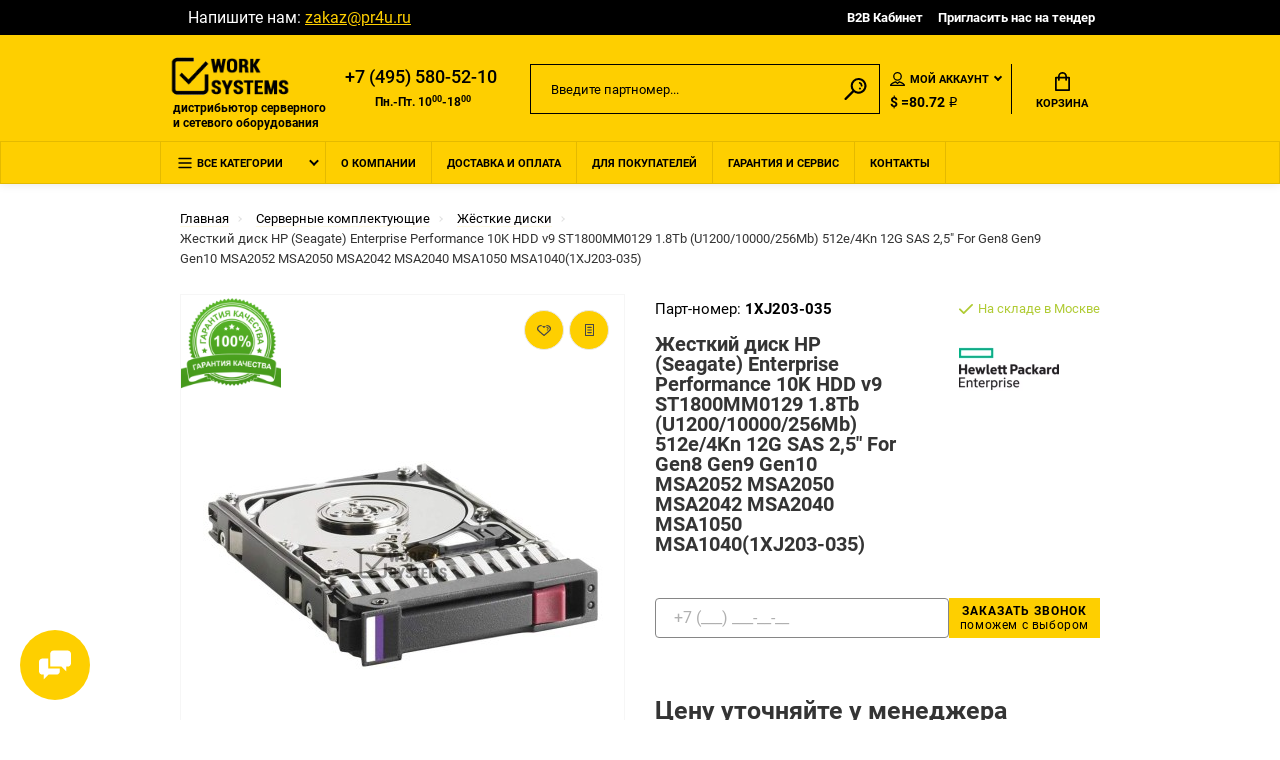

--- FILE ---
content_type: text/html; charset=utf-8
request_url: https://pr4u.ru/hp-1xj203-035
body_size: 14927
content:
<!doctype html> <html dir="ltr" lang="ru-ru"> <head> <meta charset="utf-8"/> <meta name="viewport" content="width=device-width, initial-scale=1, shrink-to-fit=no"/> <meta name="format-detection" content="telephone=no"/> <meta name="MobileOptimized" content="380"/> <base href="https://pr4u.ru/"/> <title>1XJ203-035 HP [Прочее - Жесткие диски] купить по цене 0 ₽</title> <meta name="theme-color" content="#fecf00"/> <meta name="format-detection" content="telephone=no"/> <meta http-equiv="X-UA-Compatible" content="IE=Edge"/> <meta name="description" content="Купить Жесткий диск HP (Seagate) Enterprise Performance 10K HDD v9 ST1800MM0129 1.8Tb (U1200/10000/256Mb) 512e/4Kn 12G SAS 2,5&quot; For Gen8 Gen9 Gen10 MSA2052 MSA2050 MSA2042 MSA2040 MSA1050 MSA1040(1XJ203-035) со склада в Москве или под заказ. 1XJ203-0"/> <link rel="apple-touch-icon" sizes="180x180" href="https://pr4u.ru/image/catalog/pr4u/pr4u-favicon.png"/> <link rel="apple-touch-icon" sizes="120x120" href="/apple-icon-120x120.png"/> <link rel="icon" type="image/png" href="https://pr4u.ru/image/catalog/pr4u/pr4u-favicon.png" sizes="32x32"/> <link rel="icon" type="image/png" href="https://pr4u.ru/image/catalog/pr4u/pr4u-favicon.png" sizes="16x16"/> <link href="https://pr4u.ru/hp-1xj203-035" rel="canonical"/> <link href="https://pr4u.ru/image/catalog/pr4u/pr4u-favicon.png" rel="icon"/> <noscript><div><img src="https://mc.yandex.ru/watch/75791218" style="position:absolute; left:-9999px;" alt="" /></div></noscript> <meta property="yandex_metric" content="75791218"/> <link rel="stylesheet" href="catalog/view/theme/assets/css/1-45c33ce2f7d9d81b8110e3a2e560f302-0-nitro-combined-1625839430-f7512d4e012f6d691aaad4c9c0387a10.css" media="all" type="text/css"/></head> <body class="page-homepage"> <div class="app app--v10"> <div class="popup popup--570" style="display: none;" id="signin"> <button class="popup__close" data-fancybox-close> <svg class="icon-close"> <use xlink:href="catalog/view/theme/technics/sprites/sprite.svg#icon-close"></use> </svg> </button> <div class="signin"> <div class="row"> <div class="col-12 col-md-12"> <div class="signin__head"><span class="signin__title">Авторизация</span></div> <div class="signin__body"> <form action="https://pr4u.ru/login" enctype="multipart/form-data" id="loginform" method="post"> <label class="ui-label">Электронная почта</label> <div class="ui-field"> <input class="ui-input" type="email" name="email" placeholder="Электронная почта" required/> </div> <label class="ui-label">Пароль</label> <div class="ui-field"> <input class="ui-input" type="password" name="password" placeholder="Пароль" required/> <a href="https://pr4u.ru/forgot-password">Забыли пароль?</a> </div> <div class="signin__action"> <button class="btn btn--blue" form="loginform" type="submit">Войти</button> <a class="btn btn--link" href="https://pr4u.ru/create-account">Регистрация</a> </div> </form> </div> </div> </div> </div> </div> <div class="popup popup--570" style="display: none;" id="tender"> <button class="popup__close" data-fancybox-close> <svg class="icon-close"> <use xlink:href="catalog/view/theme/technics/sprites/sprite.svg#icon-close"></use> </svg> </button> <div class="signin"> <div class="row"> <div class="col-12 col-md-12"> <div class="signin__head"><span class="signin__title text-center">Пригласить на тендер</span></div> <div class="signin__body"> <form action="#" enctype="multipart/form-data" id="tenderForm" method="post" class="text-center"> <div class="ui-field"> <input type="text" name="name" value="" placeholder="Ваше имя" class="ui-input" required/> </div> <div class="ui-field"> <input id="surname" name="surname" class="ui-input" type="text" value="" style="display: none"/> </div> <div class="ui-field"> <input type="tel" name="phone" value="" placeholder="Телефон" class="ui-input mask-phone" required/> </div> <div class="ui-field"> <input name="email" class="ui-input" type="email" value="" placeholder="E-mail" required/> </div> <div class="ui-field"> <input id="url" name="url" class="ui-input" type="url" value="" placeholder="Ссылка на тендер" required/> </div> <div class="ui-field"> <textarea name="textarea" rows="5" class="ui-input" placeholder="Комментарий..."></textarea> </div> <div class="file"> <input id="file" name="file" class="form__input" type="file" value="Выберите файл"/> <label for="file" class="form__label">Выберите файл</label> <div id="formPreview" class="file__preview"></div> </div> <input value="Отправить" name="sendMail" type="submit" class="tenderForm__submit btn btn--blue"/> </form> </div> </div> </div> </div> </div> <header class="header header--v10"> <div class="topline"> <div class="container-fluid"> <div class="row"> <div class="col"> <div class="instagram"> <a class="instagram__link" href="https://www.instagram.com/work_systems/"><i class="fa fa-instagram" aria-hidden="true"></i></a> </div> <div class="email"> Напишите нам:&nbsp;<a class="email__link" href="mailto:zakaz@pr4u.ru">zakaz@pr4u.ru</a> </div> </div> <div class="col-auto"> <nav class="nav__topline is-hidden is-md-visible"> <ul class="nav__topline-menu"> <li><a class="nav__topline-link" href="https://pr4u.ru/my-account">B2B Кабинет</a></li> <li><a class="nav__topline-link js-fancy-popup" href="#tender">Пригласить нас на тендер</a></li> </ul> </nav> </div> </div> </div> </div> <div class="topbar"> <div class="container-fluid"> <div class="row"> <div class="col-auto"> <div class="logo"> <ahref="https://pr4u.ru/"><img src="https://pr4u.ru/image/catalog/pr4u/ws-logo.png" title="Work Systems" alt="Work Systems"/> <div class="site-descriptor">дистрибьютор серверного и&nbsp;сетевого оборудования</div> </ahref="https://pr4u.ru/"></div> </div> <div class="col phone-mobile-block"> <button type="button" id="button-phone" class="btn button-phone"> <img src="catalog/view/theme/technics/sprites/phone.svg"/> </button> </div> <div class="col mobile-display-none"> <div class="phone js-toggle"> <a class="phone__btn" rel="nofollow" href="tel:+74955805210">+7 (495) 580-52-10</a> </div> <div class="working-hours">Пн.-Пт. 10<sup>00</sup>-18<sup>00</sup></div> </div> <div class="col-hidden col-md-visible col-auto"> <div class="search js-search"> <button class="search__btn"> <svg class="icon-search"> <use xlink:href="catalog/view/theme/technics/sprites/sprite.svg#icon-search"></use> </svg> </button> <div class="search__wrapper"> <div class="search__wrapper-in"> <button class="search__send"> <svg class="icon-search"> <use xlink:href="catalog/view/theme/technics/sprites/sprite.svg#icon-search"></use> </svg> </button> <button class="search__close"> <svg class="icon-close"> <use xlink:href="catalog/view/theme/technics/sprites/sprite.svg#icon-close"></use> </svg> </button> <input class="search__input js-search-input" inputmode="text" name="search" value="" type="search" placeholder="Введите партномер..."/> </div> </div> </div> </div> <div class="col-hidden col-md-visible col-auto"> <div class="ctrl"> <div class="acc js-toggle"> <button class="acc__btn js-toggle-btn"> <svg class="icon-user"> <use xlink:href="catalog/view/theme/technics/sprites/sprite.svg#icon-user"></use> </svg>Мой аккаунт <span id="wishcomptotall" class="acc__counter" style="display:none;">0</span> </button> <div class="acc__dropdown js-toggle-dropdown"> <ul class="acc__menu"> <li><a class="acc__link js-fancy-popup" href="#signin">Авторизация /Регистрация</a></li> <li id="wish"><a class="acc__link" href="https://pr4u.ru/wishlist">Избранное(0)</a></li> <li id="compare"><a class="acc__link" href="https://pr4u.ru/compare-products">Сравнение(0)</a></li> </ul> </div> </div> <div class="wallet js-toggle"> <form action="https://pr4u.ru/index.php?route=common/currency/currency" method="post" enctype="multipart/form-data" id="form-currency"> <button class="wallet__btn js-toggle-btn"> <svg class="icon-wallet"> <use xlink:href="catalog/view/theme/technics/sprites/sprite.svg#icon-wallet"></use> </svg> <strong> ₽</strong> </button> <div class="wallet__dropdown js-toggle-dropdown"> <ul class="wallet__menu"> <li data-curr="USD"><a class="wallet__link" href="#">$Dollar</a></li> <li data-curr="RUB"><a class="wallet__link" href="#"> ₽Рубль</a></li> </ul> </div> <input type="hidden" name="code" value=""/> <input type="hidden" name="redirect" value="https://pr4u.ru/hp-1xj203-035"/> </form> </div> <div class="currency-rate">$ =80.72 ₽</div> </div> </div> <div class="col-auto"> <div class="cart js-toggle" id="cart"> <button class="cart__btn js-toggle-btn"> <svg class="icon-cart"> <use xlink:href="catalog/view/theme/technics/sprites/sprite.svg#icon-cart"></use> </svg> <span id="cart-total"> </span>Корзина </button> <div class="cart__dropdown js-toggle-dropdown"> <div class="cart__head"> <button class="cart__back js-toggle-close"> <svg class="icon-back"> <use xlink:href="catalog/view/theme/technics/sprites/sprite.svg#icon-back"></use> </svg> </button><span class="cart__heading">Корзина</span> <button class="cart__clear" onclick="cart.clear();" style="display: none;"> <svg class="icon-clear"> <use xlink:href="catalog/view/theme/technics/sprites/sprite.svg#icon-clear"></use> </svg>Очистить </button> </div> <div class="cart__body"> <div class="cart__scroll"> <ul class="cart__list"> <li><div class="cart__item"><p>Ваша корзина пуста!</p></div></li> </ul> </div> </div> <div class="cart__foot" style="display: none;"> <div class="row"> <div class="col-5"><a class="btn btn--link" href="https://pr4u.ru/cart">Корзина покупок</a></div> <div class="col-7"><a class="btn btn--blue" href="https://pr4u.ru/checkout">Оформление заказа</a> <a class="btn btn--link js-fancy-popup-cart" href="#popup-buy-click-cc" data-typefrom="cart-popup" data-for="">Быстрый заказ</a> </div> </div> </div> </div> <div class="popup popup--570" style="display: none;" id="popup-buy-click-cc"> <button class="popup__close" data-fancybox-close> <svg class="icon-close"> <use xlink:href="catalog/view/theme/technics/sprites/sprite.svg#icon-close"></use> </svg> </button> <div class="writeus"><span class="writeus__heading">Быстрый заказ</span> <div class="writeus__form"> <label class="ui-label required">Имя</label> <div class="ui-field"> <input class="ui-input" type="text" placeholder="Имя" value="" name="name"/> </div> <label class="ui-label required">Телефон</label> <div class="ui-field"> <input class="ui-input mask-phone" type="text" placeholder="Телефон" value="" name="phone"/> </div> <label class="ui-label required">E-Mail</label> <div class="ui-field"> <input class="ui-input" type="text" placeholder="*E-Mail" value="" name="email"/> </div> <label class="ui-label">Комментарий</label> <div class="ui-field"> <textarea class="ui-textarea buyOneClickTextarea" rows="5" placeholder="Комментарий" name="comment"></textarea> </div> <div class="writeus__action"> <button type="button" class="btn btn--blue js-btn-add-cart-fast-custom quickbuy-send" onclick="cart.add2cartFast($('#popup-buy-click-cc input,#popup-buy-click-cc textarea'));">Отправить запрос</button> <input name="redirect" value="1" class="fast-redirect" type="hidden"/> <div class="personal-data">Нажимая на кнопку «Отправить запрос», Вы даете <a href="https://pr4u.ru/index.php?route=information/information/agree&amp;information_id=3" class="agree" title="Политика конфиденциальности">согласие на обработку персональных данных.</a></div> </div> </div> </div> </div> </div> </div> </div> </div> </div> <div class="dropdown-mobile-phone"> <div class="dropdown-mobile-phone__wrap"> <div class="dropdown-mobile-phone__title"> <div class="dropdown-mobile-phone__title-text">Телефоны</div> <div class="cross"></div> </div> <div class="dropdown-mobile-phone__phone"> <a class="dropdown-mobile-phone__link" rel="nofollow" href="tel:+74955805210">+7 (495) 580-52-10<span class="dropdown-mobile-phone__descr">Звоните с 10:00 до 18:00</span></a> </div> </div> </div> <nav class="nav"> <div class="container-fluid"> <div class="nav__mobile"> <ul class="nav__menu"> <li><a class="nav__link nav__link--arrow" href="#">Меню</a> <div class="nav__dropdown nav__dropdown--list"> <div class="nav__list"> <div class="nav__list-head"> <button class="nav__list-close"> <svg class="icon-back"> <use xlink:href="catalog/view/theme/technics/sprites/sprite.svg#icon-back"></use> </svg> </button><b class="nav__list-heading">Более 150 000 комплектующих в наличии и под заказ с доставкой по всей России</b> </div> <div class="nav__list-body"> <ul class="nav__list-menu"></ul> </div> </div> </div> </li> </ul> </div> <div class="nav__priority"> <ul class="nav__menu js-priority" data-text-more="Еще..."> <li><a class="nav__link nav__link--arrow"> <img src="catalog/view/theme/technics/sprites/menu.svg" class="menu-icon" alt="Меню"/>Все категории </a> <div class="nav__dropdown"> <div class="nav__list"> <div class="nav__list-head"> <button class="nav__list-close"> <svg class="icon-back"> <use xlink:href="catalog/view/theme/technics/sprites/sprite.svg#icon-back"></use> </svg> </button><b class="nav__list-heading">Более 150 000 комплектующих в наличии и под заказ с доставкой по всей России</b> </div> <div class="nav__list-body"> <ul class="nav__list-menu"> <li><a class="nav__list-link" href="https://pr4u.ru/servery">Серверы</a></li> <li><a class="nav__list-link" href="https://pr4u.ru/sistemy-khraneniya-dannykh">Системы хранения данных</a></li> <li><a class="nav__list-link nav__list-link--arrow" href="https://pr4u.ru/servernye-komponenty">Серверные комплектующие</a> <div class="nav__list-dropdown"><b class="nav__list-back">Серверные комплектующие</b> <ul class="nav__list-menu"> <li><a class="nav__list-link" href="https://pr4u.ru/servernye-komponenty/serv-raid-kontrollery">Raid-контроллеры</a></li> <li><a class="nav__list-link" href="https://pr4u.ru/servernye-komponenty/serv-bloki-pitaniya">Блоки питания</a></li> <li><a class="nav__list-link" href="https://pr4u.ru/servernye-komponenty/videokarty">Видеокарты</a></li> <li><a class="nav__list-link" href="https://pr4u.ru/servernye-komponenty/serv-zhyostkie-diski">Жёсткие диски</a></li> <li><a class="nav__list-link" href="https://pr4u.ru/servernye-komponenty/serv-kabeli">Кабели</a></li> <li><a class="nav__list-link" href="https://pr4u.ru/servernye-komponenty/serv-materinskie-platy">Материнские платы</a></li> <li><a class="nav__list-link" href="https://pr4u.ru/servernye-komponenty/serv-operativnaya-pamyat">Оперативная память</a></li> <li><a class="nav__list-link" href="https://pr4u.ru/servernye-komponenty/serv-protsessory">Процессоры</a></li> <li><a class="nav__list-link" href="https://pr4u.ru/servernye-komponenty/serv-salazki">Салазки</a></li> <li><a class="nav__list-link" href="https://pr4u.ru/servernye-komponenty/srv-setevye-karty">Сетевые адаптеры</a></li> <li><a class="nav__list-link" href="https://pr4u.ru/servernye-komponenty/serv-sistemy-okhlazhdeniya">Системы охлаждения</a></li> <li><a class="nav__list-link" href="https://pr4u.ru/servernye-komponenty/serv-strimery">Стримеры</a></li> </ul> </div> </li> <li><a class="nav__list-link nav__list-link--arrow" href="https://pr4u.ru/setevoe-oborudovanie">Сетевое оборудование</a> <div class="nav__list-dropdown"><b class="nav__list-back">Сетевое оборудование</b> <ul class="nav__list-menu"> <li><a class="nav__list-link" href="https://pr4u.ru/setevoe-oborudovanie/set-kommutatory">Коммутаторы</a></li> <li><a class="nav__list-link" href="https://pr4u.ru/setevoe-oborudovanie/set-kontrollery">Контроллеры</a></li> <li><a class="nav__list-link" href="https://pr4u.ru/setevoe-oborudovanie/set-tochki-dostupa-wi-fi">Точки доступа Wi-Fi</a></li> <li><a class="nav__list-link" href="https://pr4u.ru/setevoe-oborudovanie/set-transivery">Трансиверы</a></li> <li><a class="nav__list-link" href="https://pr4u.ru/setevoe-oborudovanie/set-kabeli-pryamogo-podklyucheniya-dac">Кабели прямого подключения (DAC)</a></li> <li><a class="nav__list-link" href="https://pr4u.ru/setevoe-oborudovanie/set-antenny">Антенны</a></li> <li><a class="nav__list-link" href="https://pr4u.ru/setevoe-oborudovanie/set-poe-inzhektory">PoE-инжекторы</a></li> <li><a class="nav__list-link" href="https://pr4u.ru/setevoe-oborudovanie/set-aksessuary">Аксессуары</a></li> </ul> </div> </li> <li><a class="nav__list-link" href="https://pr4u.ru/prochee">Прочее</a></li> </ul> </div> </div> </div> </li> <li><a class="nav__link" href="https://pr4u.ru/about_us">О компании</a></li> <li><a class="nav__link" href="https://pr4u.ru/dostavka">Доставка и оплата</a></li> <li><a class="nav__link" href="https://pr4u.ru/for-customers">Для покупателей</a></li> <li><a class="nav__link" href="https://pr4u.ru/guarantee">Гарантия и сервис</a></li> <li><a class="nav__link" href="https://pr4u.ru/contact-us">Контакты</a></li> </ul> </div> <div class="search js-search"> <button class="search__btn"> <svg class="icon-search"> <use xlink:href="catalog/view/theme/technics/sprites/sprite.svg#icon-search"></use> </svg> </button> <div class="search__wrapper"> <div class="search__wrapper-in"> <button class="search__send"> <svg class="icon-search"> <use xlink:href="catalog/view/theme/technics/sprites/sprite.svg#icon-search"></use> </svg> </button> <button class="search__close"> <svg class="icon-close"> <use xlink:href="catalog/view/theme/technics/sprites/sprite.svg#icon-close"></use> </svg> </button> <input class="search__input js-search-input" inputmode="text" name="search" value="" type="search" placeholder="Введите партномер..."/> </div> </div> </div> <div class="ctrl"></div> </div> </nav> </header> <div class="alerts"></div> <main class="main"> <div class="breadcrumbs"> <div class="container-fluid"> <ul class="breadcrumbs__menu"> <li> <a class="breadcrumbs__link" href="https://pr4u.ru/"><span>Главная</span></a> </li> <li> <a class="breadcrumbs__link" href="https://pr4u.ru/servernye-komponenty"><span>Серверные комплектующие</span></a> <div class="breadcrumbs__dropdown"> <ul class="breadcrumbs__submenu"> <li><a class="breadcrumbs__submenu-link" href="https://pr4u.ru/servery">Серверы</a></li> <li><a class="breadcrumbs__submenu-link" href="https://pr4u.ru/sistemy-khraneniya-dannykh">Системы хранения данных</a></li> <li><a class="breadcrumbs__submenu-link" href="https://pr4u.ru/servernye-komponenty">Серверные комплектующие</a></li> <li><a class="breadcrumbs__submenu-link" href="https://pr4u.ru/setevoe-oborudovanie">Сетевое оборудование</a></li> <li><a class="breadcrumbs__submenu-link" href="https://pr4u.ru/prochee">Прочее</a></li> </ul> </div> </li> <li> <a class="breadcrumbs__link" href="https://pr4u.ru/servernye-komponenty/serv-zhyostkie-diski"><span>Жёсткие диски</span></a> <div class="breadcrumbs__dropdown"> <ul class="breadcrumbs__submenu"> <li><a class="breadcrumbs__submenu-link" href="https://pr4u.ru/servernye-komponenty/serv-raid-kontrollery">Raid-контроллеры</a></li> <li><a class="breadcrumbs__submenu-link" href="https://pr4u.ru/servernye-komponenty/serv-bloki-pitaniya">Блоки питания</a></li> <li><a class="breadcrumbs__submenu-link" href="https://pr4u.ru/servernye-komponenty/videokarty">Видеокарты</a></li> <li><a class="breadcrumbs__submenu-link" href="https://pr4u.ru/servernye-komponenty/serv-zhyostkie-diski">Жёсткие диски</a></li> <li><a class="breadcrumbs__submenu-link" href="https://pr4u.ru/servernye-komponenty/serv-kabeli">Кабели</a></li> <li><a class="breadcrumbs__submenu-link" href="https://pr4u.ru/servernye-komponenty/serv-materinskie-platy">Материнские платы</a></li> <li><a class="breadcrumbs__submenu-link" href="https://pr4u.ru/servernye-komponenty/serv-operativnaya-pamyat">Оперативная память</a></li> <li><a class="breadcrumbs__submenu-link" href="https://pr4u.ru/servernye-komponenty/serv-protsessory">Процессоры</a></li> <li><a class="breadcrumbs__submenu-link" href="https://pr4u.ru/servernye-komponenty/serv-salazki">Салазки</a></li> <li><a class="breadcrumbs__submenu-link" href="https://pr4u.ru/servernye-komponenty/srv-setevye-karty">Сетевые адаптеры</a></li> <li><a class="breadcrumbs__submenu-link" href="https://pr4u.ru/servernye-komponenty/serv-sistemy-okhlazhdeniya">Системы охлаждения</a></li> <li><a class="breadcrumbs__submenu-link" href="https://pr4u.ru/servernye-komponenty/serv-strimery">Стримеры</a></li> </ul> </div> </li> <li>Жесткий диск HP (Seagate) Enterprise Performance 10K HDD v9 ST1800MM0129 1.8Tb (U1200/10000/256Mb) 512e/4Kn 12G SAS 2,5" For Gen8 Gen9 Gen10 MSA2052 MSA2050 MSA2042 MSA2040 MSA1050 MSA1040(1XJ203-035)</li> </ul> </div> </div> <div class="sku"> <div class="container-fluid"> <div class="row"> <div class="col-md-5 col-lg-6"> <div class="sku__gallery js-gallery" style="margin-left: 0;"> <div class="sku__stickers"> </div> <div class="sku__buttons"> <a class="btn btn--like" title data-original-title="В закладки" onclick="wishlist.add('146395');"> <svg class="icon-like"> <use xlink:href="catalog/view/theme/technics/sprites/sprite.svg#icon-like"></use> </svg> </a> <a class="btn btn--blog" title data-original-title="В сравнение" onclick="compare.add('146395');"> <svg class="icon-blog"> <use xlink:href="catalog/view/theme/technics/sprites/sprite.svg#icon-blog"></use> </svg> </a> </div> <div class="sku__guarantee"> <img class="sku__guarantee-item" src="/image/catalog/pr4u/icons/guarantee-quality.png" alt="Гарантия 12 месяцев"/> </div> <div class="sku__slides js-gallery-slides"> <a class="sku__slides-item 222" href="https://pr4u.ru/image/cache/catalog/pr4u/categories/hard-drive-1000x1000-product_popup.jpg" data-fancybox="images"> <img src="https://pr4u.ru/image/cache/catalog/pr4u/categories/hard-drive-400x400-product_thumb.jpg" alt="Жесткий диск HP (Seagate) Enterprise Performance 10K HDD v9 ST1800MM0129 1.8Tb (U1200/10000/256Mb) 512e/4Kn 12G SAS 2,5&quot; For Gen8 Gen9 Gen10 MSA2052 MSA2050 MSA2042 MSA2040 MSA1050 MSA1040(1XJ203-035)" title="Жесткий диск HP (Seagate) Enterprise Performance 10K HDD v9 ST1800MM0129 1.8Tb (U1200/10000/256Mb) 512e/4Kn 12G SAS 2,5&quot; For Gen8 Gen9 Gen10 MSA2052 MSA2050 MSA2042 MSA2040 MSA1050 MSA1040(1XJ203-035)"/> </a> </div> </div> </div> <div class="col-md-7 col-lg-6"> <div class="sku__content" id="product"> <div class="sku__panel"> <div class="row"> <div class="col"> <p class="sku__id">Парт-номер: <b>1XJ203-035 </b> </p> <div class="sku__heading"> <h1>Жесткий диск HP (Seagate) Enterprise Performance 10K HDD v9 ST1800MM0129 1.8Tb (U1200/10000/256Mb) 512e/4Kn 12G SAS 2,5&quot; For Gen8 Gen9 Gen10 MSA2052 MSA2050 MSA2042 MSA2040 MSA1050 MSA1040(1XJ203-035)</h1> </div> </div> <div class="col-auto"> <div class="sku__status"> <p class="sku__status-success"> <svg class="icon-success"> <use xlink:href="catalog/view/theme/technics/sprites/sprite.svg#icon-success"></use> </svg>На складе в Москве </p> <img class="sku__brand-image" src="https://pr4u.ru/image/cache/catalog/pr4u/brands/hpe-100x100.png" alt="HP Enterprise"/> </div> </div> </div> </div> <div class="sku__callback"> <div class="row"> <div class="col"> <form id="callback-form" class="callback-form"> <input type="tel" name="phone" class="ui-input callback-form__phone mask-phone valid" id="callback-phone" placeholder="+7 (___) ___-__-__" title="Введите номер телефона" required/> <input type="hidden" name="page_url" value=""/> <button type="submit" class="btn callback-form__submit"><span class="callback-form__submit-title">Заказать звонок</span><br/><span class="callback-form__submit-subtitle">поможем с выбором</span></button> </form> <div id="callback-message" style="margin-top:10px;"></div> </div> </div> </div> <div class="sku__group"> <p class="sku__price">Цену уточняйте у менеджера</p><br/><br/> <div class="sku__action"> <div class="row"> <div class="col-auto"> <input class="ui-number" name="quantity" type="number" min="1" max="9999" value="1"/> <input type="hidden" name="product_id" value="146395"/> </div> <div class="col"> <div class="sku__action-buttons"> <div class="row"> <div class="col-auto"> <button type="button" id="button-cart" data-loading-text="Загрузка..." class="btn btn--cart">В корзину <img src="catalog/view/theme/technics/sprites/plus-svgrepo-com.svg"/> </button> </div> <div class="col-auto"><a class="btn js-fancy-popup-cart" href="#popup-buy-click" data-for="146395" data-typefrom="product"><span>Узнать цену и&nbsp;наличие</span></a></div> </div> </div> </div> </div> </div> <div class="sku__info-blocks row"> <div class="sku__info-block col-12">&#x2705; Нашли дешевле? Сделаем скидку от цены конкурента!</div> <div class="sku__info-block col-12">&#x2705; Гарантия 12 месяцев на все категории товара!</div> <div class="sku__info-block col-12">&#x2705; Рассрочка платежа 30 календарных дней</div> <div class="sku__info-block col-12">&#x2705; Возможна постоплата!</div> </div> </div> </div> </div> </div> </div> <div class="price-form"> <div class="container-fluid"> <div class="row"> <div class="col-xl-12"> <div class="row justify-content-center action__block"> <div class="col-md-6 col-sm-12 price-form__block"> <p class="get-calc-title">Получите расчет стоимости всего проекта, отправив запрос со списком оборудования:</p> <a class="btn btn--get-calc js-fancy-popup" href="#get-calc">Получить расчет</a> <div class="popup popup--570" style="display: none;" id="get-calc"> <button class="popup__close" data-fancybox-close> <svg class="icon-close"> <use xlink:href="catalog/view/theme/technics/sprites/sprite.svg#icon-close"></use> </svg> </button> <div class="signin"> <div class="row"> <div class="col-12 col-md-12"> <div class="signin__head"><span class="signin__title text-center">Получить расчет стоимости всего проекта:</span></div> <div class="signin__body"> <form action="#" enctype="multipart/form-data" id="calcForm" method="post" class="text-center"> <div class="ui-field"> <input type="text" name="name" value="" placeholder="Ваше имя" class="ui-input" required/> </div> <div class="ui-field"> <input id="surname" name="surname" class="ui-input" type="text" value="" style="display: none"/> </div> <div class="ui-field"> <input type="tel" name="phone" value="" placeholder="Телефон" class="ui-input mask-phone" required/> </div> <div class="ui-field"> <input name="email" class="ui-input" type="email" value="" placeholder="E-mail" required/> </div> <div class="ui-field"> Вставьте список оборудования в текстовое поле или прикрепите в виде файла: </div> <div class="ui-field"> <textarea name="textarea" rows="5" class="ui-input" placeholder="Список оборудования..."></textarea> </div> <div class="file"> <input id="calc-file" name="file" class="form__input" type="file" value="Выберите файл"/> <label for="calc-file" class="form__label">Выберите файл</label> <div id="calc-formPreview" class="file__preview"></div> </div> <input value="Отправить" name="sendMail" type="submit" class="tenderForm__submit btn btn--blue"/> </form> </div> </div> </div> </div> </div> </div> <div class="col-md-6 col-sm-12 product-messenger__block text-center"> <p class="product-whatsapp__title"> Уточните актуальную цену и наличие оборудования <b>Жесткий диск HP (Seagate) Enterprise Performance 10K HDD v9 ST1800MM0129 1.8Tb (U1200/10000/256Mb) 512e/4Kn 12G SAS 2,5&quot; For Gen8 Gen9 Gen10 MSA2052 MSA2050 MSA2042 MSA2040 MSA1050 MSA1040(1XJ203-035) </b> у менеджера прямо сейчас:</p> <div class="product-messenger__row row justify-content-around"> <div class="product-messenger__col"> <a class="product-messenger__link wa__link" target="_blank" rel="nofollow" href="https://wa.me/79038165683?text=%D0%97%D0%B4%D1%80%D0%B0%D0%B2%D1%81%D1%82%D0%B2%D1%83%D0%B9%D1%82%D0%B5!%20%D0%9F%D0%BE%D0%B4%D1%81%D0%BA%D0%B0%D0%B6%D0%B8%D1%82%D0%B5%20%D1%86%D0%B5%D0%BD%D1%83%20%D0%B8%20%D0%BD%D0%B0%D0%BB%D0%B8%D1%87%D0%B8%D0%B5%20%D1%82%D0%BE%D0%B2%D0%B0%D1%80%D0%B0+Жесткий диск HP (Seagate) Enterprise Performance 10K HDD v9 ST1800MM0129 1.8Tb (U1200/10000/256Mb) 512e/4Kn 12G SAS 2,5&quot; For Gen8 Gen9 Gen10 MSA2052 MSA2050 MSA2042 MSA2040 MSA1050 MSA1040(1XJ203-035)"> <img src="catalog/view/theme/technics/images/icons/icon-chats-whatsapp.svg" alt="Кликнуть и узнать цену и наличие в WhatsApp"/> </a> </div> <div class="product-messenger__col"> <a class="product-messenger__link tg__link" target="_blank" rel="nofollow" href="https://t.me/Work_systemsRus"> <img src="catalog/view/theme/technics/images/icons/icon-chats-telegram.svg" alt="Узнать цену и наличие в Телеграмм"/> </a> </div> <div class="product-messenger__col"> <a class="product-messenger__link mail__link" target="_blank" rel="nofollow" href="mailto:zakaz@pr4u.ru" onclick="ym(75791218,'reachGoal','clickICQ')"> <img src="catalog/view/theme/technics/images/icons/icon-chats-email.svg" alt="Узнать цену и наличие по e-mail"/> </a> </div> </div> <div id="wa-qr" style="display:none;"></div> <div id="tg-qr" style="display:none;"></div> <div id="mail-qr" style="display:none;"></div> </div> </div> </div> </div> </div> </div> <div class="info advantages"> <div class="container-fluid"> <div class="row"> <div class="col-xl-12"> <div class="row justify-content-center"> <div class="col-sm-4"> <div class="info__item"> <img src="catalog/view/theme/technics/sprites/deliver-svgrepo-com.svg" class="delivery-icon"/> <span>Поставки оборудования из&nbsp;США, Европы и Китая</span> </div> </div> <div class="col-sm-4"> <div class="info__item"> <svg class="icon-info-1"> <use xlink:href="catalog/view/theme/technics/sprites/sprite.svg#icon-info-1"></use> </svg> Склад в Москве с более чем 1500 позиций в наличии </div> </div> <div class="col-sm-4"> <div class="info__item"> <svg class="icon-info-3"> <use xlink:href="catalog/view/theme/technics/sprites/sprite.svg#icon-info-3"></use> </svg> Сбор и отправка заказов по&nbsp;всей РФ </div> </div> </div> </div> </div> </div> </div> <div class="available"> <div class="container-fluid"> <div class="row"> <div class="col-xl-12"> <div class="col justify-content-start"> <div class="available__title-block"> <div class="products__heading">Наличие на складах</div> </div> <div class="available__item"> <div class="available__item-title available__moscow"> <div class="available__text">Центральный склад (Москва, 3-я Хорошёвская улица, 18к1)</div> <div class="available__dotted"></div> <div class="available__text"> В&nbsp;наличии</div> </div> <div class="available__time">График работы: Пн.- Пт. с 10:00 до 18:00, Сб.-Вс. выходной</div> </div> <div class="available__item"> <div class="available__item-title"> <div class="available__text">Удаленный склад </div> <div class="available__dotted"></div> <div class="available__text"> Много</div> </div> </div> <div class="available__item"> <div class="available__item-title"> <div class="available__text">Транзит </div> <div class="available__dotted"></div> <div class="available__text"> Много</div> </div> </div> </div> </div> </div> </div> </div> <div class="details"> <div class="container-fluid"> <div class="details__tabs" data-tabs> <nav class="details__tabs-nav"> <button class="details__tabs-btn" data-tabs-btn="tab_custom_tab_0">Гарантия <svg class="icon-arrow-down"> <use xlink:href="catalog/view/theme/technics/sprites/sprite.svg#icon-arrow-down"></use> </svg> </button> <button class="details__tabs-btn" data-tabs-btn="tab_custom_tab_1">Доставка <svg class="icon-arrow-down"> <use xlink:href="catalog/view/theme/technics/sprites/sprite.svg#icon-arrow-down"></use> </svg> </button> </nav> <div class="details__tabs-container"> <button class="details__tabs-btn" data-tabs-btn="tab_custom_tab_0">Гарантия <svg class="icon-arrow-down"> <use xlink:href="catalog/view/theme/technics/sprites/sprite.svg#icon-arrow-down"></use> </svg> </button> <div class="details__tabs-content" data-tabs-content="tab_custom_tab_0"> <div class="editor"><p>Основной срок гарантийного обслуживания на новое оборудование составляет не менее 12 месяцев. Дополнительный срок рассчитывается отдельно.</p><p>Мы осуществляем обмен оборудования, при условии соблюдения Покупателем надлежащих условий эксплуатации.</p><p>Доставка оборудования до офиса Покупателя осуществляется за счет Поставщика, за исключением регионов РФ. Поставка в регионы оговаривается отдельно.</p><div><br/></div> </div> </div> <button class="details__tabs-btn" data-tabs-btn="tab_custom_tab_1">Доставка <svg class="icon-arrow-down"> <use xlink:href="catalog/view/theme/technics/sprites/sprite.svg#icon-arrow-down"></use> </svg> </button> <div class="details__tabs-content" data-tabs-content="tab_custom_tab_1"> <div class="editor"> <div class="row"> <div class="col-sm-12"> <div class="col-sm-6"> <h4>Поставка из наличия</h4> <p> Самовывоз в этот же день со склада<br/> Или доставка в течении 1-2 дней. </p> </div> <div class="col-sm-6"> <h4>Поставка под заказ</h4> <p> От 7 дней до 4 недель. В зависимости от страны поставщика. </p> <br/><br/> </div> </div> <div class="col-sm-12"> <div class="col-sm-4"> <h4>По Москве</h4> <p> До 30 000 руб. - 500 руб.<br/> Свыше 30 000 руб. - <b>бесплатно</b> </p> </div> <div class="col-sm-4"> <h4>За МКАД</h4> <p> До 50 000 руб. - 1 000 руб.<br/> Свыше 50 000 руб. - <b>бесплатно.</b> </p> </div> <div class="col-sm-4"> <h4>По России</h4> <img src="/image/catalog/pr4u/tk.jpg"/> <br/><br/> </div> </div> </div> </div> </div> </div> </div> </div> </div> <div class="products"> <div class="container-fluid"> <div class="row"> <div class="col-lg-12"> <h2 class="products__heading">Рекомендуем</h2> </div> </div> <div class="products__slides js-slick-recomended"> <div class="products__item"> <div class="products__item-in"> <div class="products__item-buttons"> <a class="btn btn--blog" title="В сравнение" onclick="compare.add('146394');"> <svg class="icon-blog"> <use xlink:href="catalog/view/theme/technics/sprites/sprite.svg#icon-blog"></use> </svg></a> <a class="btn btn--like" title="В закладки" onclick="wishlist.add('146394');"> <svg class="icon-like"> <use xlink:href="catalog/view/theme/technics/sprites/sprite.svg#icon-like"></use> </svg></a> </div> <div class="products__item-stickers"> </div> <div class="products__item-images"><a href="https://pr4u.ru/hitachi-0b31290"> <imgsrc="https://pr4u.ru/image/cache/catalog/pr4u/categories/hard-drive-200x200.jpg" alt="Жесткий диск HGST (Hitachi) Ultrastar C10K1800 SED 900Gb (U1200/10520/128Mb) SED 512n 12G SAS 2,5" (0b31290)"> <img src="https://pr4u.ru/image/cache/catalog/pr4u/categories/hard-drive-200x200.jpg" alt="Жесткий диск HGST (Hitachi) Ultrastar C10K1800 SED 900Gb (U1200/10520/128Mb) SED 512n 12G SAS 2,5" (0b31290)"/> </imgsrc="https://pr4u.ru/image/cache/catalog/pr4u/categories/hard-drive-200x200.jpg"></a></div> <div class="products__item-desc"> <a href="https://pr4u.ru/hitachi-0b31290" class="products__item-title">Жесткий диск HGST (Hitachi) Ultrastar C10K1800 SED 900Gb (U1200/10520/128Mb) SED 512n 12G SAS 2,5"(0B31290)</a> <span class="products__item-price">Цена по запросу </span> <div class="products__item-action"> <button type="button" class="btn btn--cart" title="В корзину" onclick="cart.add('146394');">В корзину <svg class="icon-cart"> <use xlink:href="catalog/view/theme/technics/sprites/sprite.svg#icon-cart"></use> </svg></button> <a data-for="146394" title="Быстрый просмотр" class="btn btn--preview js-btn-preview" href="#popupprod"> <svg class="icon-preview"> <use xlink:href="catalog/view/theme/technics/sprites/sprite.svg#icon-preview"></use> </svg></a> </div> </div> </div> </div> <div class="products__item"> <div class="products__item-in"> <div class="products__item-buttons"> <a class="btn btn--blog" title="В сравнение" onclick="compare.add('146396');"> <svg class="icon-blog"> <use xlink:href="catalog/view/theme/technics/sprites/sprite.svg#icon-blog"></use> </svg></a> <a class="btn btn--like" title="В закладки" onclick="wishlist.add('146396');"> <svg class="icon-like"> <use xlink:href="catalog/view/theme/technics/sprites/sprite.svg#icon-like"></use> </svg></a> </div> <div class="products__item-stickers"> </div> <div class="products__item-images"><a href="https://pr4u.ru/st4000nm011a-zhestkij-disk-seagate-exos-7e8-4tb-u1200-7200-2"> <imgsrc="https://pr4u.ru/image/cache/catalog/pr4u/categories/hard-drive-200x200.jpg" alt="Жесткий диск Seagate Exos 7E8 4Tb U1200 7200 256Mb 12G SED 512e SAS 3,5" (st4000nm011a)"> <img src="https://pr4u.ru/image/cache/catalog/pr4u/categories/hard-drive-200x200.jpg" alt="Жесткий диск Seagate Exos 7E8 4Tb U1200 7200 256Mb 12G SED 512e SAS 3,5" (st4000nm011a)"/> </imgsrc="https://pr4u.ru/image/cache/catalog/pr4u/categories/hard-drive-200x200.jpg"></a></div> <div class="products__item-desc"> <a href="https://pr4u.ru/st4000nm011a-zhestkij-disk-seagate-exos-7e8-4tb-u1200-7200-2" class="products__item-title">Жесткий диск Seagate Exos 7E8 4Tb U1200 7200 256Mb 12G SED 512e SAS 3,5"(ST4000NM011A)</a> <span class="products__item-price">Цена по запросу </span> <div class="products__item-action"> <button type="button" class="btn btn--cart" title="В корзину" onclick="cart.add('146396');">В корзину <svg class="icon-cart"> <use xlink:href="catalog/view/theme/technics/sprites/sprite.svg#icon-cart"></use> </svg></button> <a data-for="146396" title="Быстрый просмотр" class="btn btn--preview js-btn-preview" href="#popupprod"> <svg class="icon-preview"> <use xlink:href="catalog/view/theme/technics/sprites/sprite.svg#icon-preview"></use> </svg></a> </div> </div> </div> </div> <div class="products__item"> <div class="products__item-in"> <div class="products__item-buttons"> <a class="btn btn--blog" title="В сравнение" onclick="compare.add('146397');"> <svg class="icon-blog"> <use xlink:href="catalog/view/theme/technics/sprites/sprite.svg#icon-blog"></use> </svg></a> <a class="btn btn--like" title="В закладки" onclick="wishlist.add('146397');"> <svg class="icon-like"> <use xlink:href="catalog/view/theme/technics/sprites/sprite.svg#icon-like"></use> </svg></a> </div> <div class="products__item-stickers"> </div> <div class="products__item-images"><a href="https://pr4u.ru/emc-5045266"> <imgsrc="https://pr4u.ru/image/cache/catalog/pr4u/categories/hard-drive-200x200.jpg" alt="Жесткий диск EMC U2048 7200 2Gbit 520bps Fibre Channel 40pin 3,5" for fc4700-2 fc4700 ip4700 systems(005045266)"> <img src="https://pr4u.ru/image/cache/catalog/pr4u/categories/hard-drive-200x200.jpg" alt="Жесткий диск EMC U2048 7200 2Gbit 520bps Fibre Channel 40pin 3,5" for fc4700-2 fc4700 ip4700 systems(005045266)"/> </imgsrc="https://pr4u.ru/image/cache/catalog/pr4u/categories/hard-drive-200x200.jpg"></a></div> <div class="products__item-desc"> <a href="https://pr4u.ru/emc-5045266" class="products__item-title">Жесткий диск EMC U2048 7200 2Gbit 520bps Fibre Channel 40pin 3,5" For FC4700-2 FC4700 IP4700 Systems(005045266)</a> <span class="products__item-price">Цена по запросу </span> <div class="products__item-action"> <button type="button" class="btn btn--cart" title="В корзину" onclick="cart.add('146397');">В корзину <svg class="icon-cart"> <use xlink:href="catalog/view/theme/technics/sprites/sprite.svg#icon-cart"></use> </svg></button> <a data-for="146397" title="Быстрый просмотр" class="btn btn--preview js-btn-preview" href="#popupprod"> <svg class="icon-preview"> <use xlink:href="catalog/view/theme/technics/sprites/sprite.svg#icon-preview"></use> </svg></a> </div> </div> </div> </div> </div> </div> </div> </div> </main> <div id="popupprod" class="popup popup--1170"></div> <div class="popup popup--570" style="display: none;" id="popup-buy-click"> <button class="popup__close" data-fancybox-close> <svg class="icon-close"> <use xlink:href="catalog/view/theme/technics/sprites/sprite.svg#icon-close"></use> </svg> </button> <div class="writeus"><span class="writeus__heading">Узнать цену и&nbsp;наличие</span> <div class="writeus__form"> <label class="ui-label required">Имя</label> <div class="ui-field"> <input class="ui-input" type="text" placeholder="Имя" value="" name="name"/> </div> <label class="ui-label required">Телефон</label> <div class="ui-field"> <input class="ui-input mask-phone" type="text" placeholder="Телефон" value="" name="phone"/> </div> <label class="ui-label required">E-Mail</label> <div class="ui-field"> <input class="ui-input" type="text" placeholder="*E-Mail" value="" name="email"/> </div> <label class="ui-label">Комментарий</label> <div class="ui-field"> <textarea class="ui-textarea buyOneClickTextarea" rows="5" placeholder="Комментарий" name="comment"></textarea> </div> <div class="writeus__action"> <button type="button" class="btn btn--blue js-btn-add-cart-fast quickbuy-send">Отправить запрос</button> <input name="quantity" id="cat_qty" type="hidden" value="2"/> <input name="buy-click-type" id="buy-click-type" type="hidden" value="product"/> <input name="product_id" id="cat_prod_id" type="hidden" value=""/> <input name="redirect" value="1" class="fast-redirect" type="hidden"/> <div class="personal-data">Нажимая на кнопку «Отправить запрос», Вы даете <a href="https://pr4u.ru/index.php?route=information/information/agree&amp;information_id=3" class="agree" title="Политика конфиденциальности">согласие на обработку персональных данных.</a></div> </div> </div> </div> </div> <div class="app-chats app-chats--left"> <button class="app-chats__toggle"> <svg class="icon-chats-open"> <use xlink:href="catalog/view/theme/technics/sprites/sprite.svg#icon-chats-open"></use> </svg> <svg class="icon-chats-close"> <use xlink:href="catalog/view/theme/technics/sprites/sprite.svg#icon-chats-close"></use> </svg> </button> <div class="app-chats__dropdown" style="left: 0;"> <ul class="app-chats__list"> <li><a class="app-chats__item" target="_blank" rel="nofollow" href="https://wa.me/+79038165683"> <figure class="app-chats__item-image"><img src="catalog/view/theme/technics/images/icons/icon-chats-whatsapp.svg" alt=""/></figure> <p class="app-chats__item-text">WhatsApp</p></a></li> <li><a class="app-chats__item" target="_blank" href="mailto:info@pr4u.ru"> <figure class="app-chats__item-image"><img src="catalog/view/theme/technics/images/icons/icon-chats-email.svg" alt=""/></figure> <p class="app-chats__item-text">Email</p></a></li> <li><a class="app-chats__item" target="_blank" rel="nofollow" href="https://t.me/Work_systemsRus"> <figure class="app-chats__item-image"><img src="catalog/view/theme/technics/images/icons/icon-chats-telegram.svg" alt=""/></figure> <p class="app-chats__item-text">Telegram</p></a></li> </ul> </div> </div> <footer class="footer footer--v2"> <div class="footer__nav"> <div class="container-fluid"> <nav class="nav-categories nav-categories--flex"> <div class="nav-categories__group"> <h4 class="nav-categories__heading">О компании</h4> <ul class="nav-categories__menu"> <li><a class="nav-categories__link" href="https://pr4u.ru/about_us">О компании</a></li> <li><a class="nav-categories__link" href="https://pr4u.ru/contact-us">Контакты</a></li> <li><a class="nav-categories__link" href="https://pr4u.ru/politika-konfidencialnosti">Политика конфиденциальности</a></li> </ul> </div> <div class="nav-categories__group"> <h4 class="nav-categories__heading">Категории</h4> <ul class="nav-categories__menu"> <li><a class="nav-categories__link" href="https://pr4u.ru/servery">Серверы</a></li> <li><a class="nav-categories__link" href="https://pr4u.ru/servernye-komponenty/serv-zhyostkie-diski">Жёсткие диски</a></li> <li><a class="nav-categories__link" href="https://pr4u.ru/servernye-komponenty/serv-operativnaya-pamyat">Оперативная память</a></li> <li><a class="nav-categories__link" href="https://pr4u.ru/servernye-komponenty/serv-bloki-pitaniya">Блоки питания</a></li> <li><a class="nav-categories__link" href="https://pr4u.ru/servernye-komponenty/serv-materinskie-platy">Материнские платы</a></li> </ul> </div> <div class="nav-categories__group"> <h4 class="nav-categories__heading">Покупателям</h4> <ul class="nav-categories__menu"> <li><a class="nav-categories__link" href="https://pr4u.ru/my-account">Аккаунт</a></li> <li><a class="nav-categories__link" href="https://pr4u.ru/wishlist">Избранное</a></li> <li><a class="nav-categories__link" href="https://pr4u.ru/compare-products">Сравнение</a></li> <li><a class="nav-categories__link" href="https://pr4u.ru/for-customers">Для покупателей</a></li> <li><a class="nav-categories__link" href="https://pr4u.ru/sitemap">Карта сайта</a></li> </ul> </div> <div class="nav-categories__group"> <h4 class="nav-categories__heading">Информация</h4>ООО "АйТи-Воркс"<br/> 115419, г. Москва, <br/> ул. Орджоникидзе, <br/> д. 11, стр. 6 <br/> ОГРН 1097746646667 <br/> © WorkSystems<br/> 2009-2023 </div> <div class="nav-categories__info"> <div class="footer__phone"> <a class="footer__phone-number" rel="nofollow" href="tel:+74955805210">+7 (495) 580-52-10</a> <a class="footer__phone-link js-fancy-popup" href="#callback-footer"><span>Заказать звонок</span></a> <br/> <div id="callback-footer" class="popup popup--570" style="display:none;"> <div class="writeus"><span class="writeus__heading">Заказать обратный звонок</span> <div class="writeus__form"> <form class="data-callback"> <label class="ui-label required">Ваше имя:</label> <div class="ui-field"> <input class="ui-input" type="text" value="" name="name" placeholder="Ваше имя:"/> </div> <label class="ui-label required">Ваш телефон:</label> <div class="ui-field"> <input class="ui-input" type="text" value="" name="phone" placeholder="Ваш телефон:"/> </div> <label class="ui-label">Комментарий: </label> <div class="ui-field"> <textarea class="ui-textarea" name="comment" cols="30" rows="10" placeholder="Комментарий: "></textarea> </div> <div class="writeus__action"> <button type="button" class="btn btn--blue contact-send">Отправить</button> </div> </form> </div> </div> </div> <a class="email__link" href="mailto:zakaz@pr4u.ru">zakaz@pr4u.ru</a> </div> </div> </nav> </div> </div> <div class="footer__container"> <div class="container-fluid"> <div class="row"> <div class="col-12 col-md-4 col-lg-6 col-xl-6"> <div class="footer__logo"><a class="footer__logo-text" href="https://pr4u.ru/">WORK SYSTEMS</a></div> <p class="footer__copyright"> <br/>ООО «АйТи-Воркс» 2021</p> </div> <div class="col-6 push-6 col-md-4 push-md-0 col-lg-3 push-lg-3 col-xl-3 push-xl-3"> <div class="footer__questions"> <div class="footer__questions-align"> <svg class="icon-questions"> <use xlink:href="catalog/view/theme/technics/sprites/sprite.svg#icon-questions"></use> </svg><span class="footer__questions-heading">У вас есть вопросы?</span><a class="footer__questions-link" href="https://pr4u.ru/contact-us">Напишите нам</a> </div> </div> </div> </div> </div> </div> </footer> </div> <script type="application/ld+json">
          {
            "@context": "http://schema.org",
            "@type": "BreadcrumbList",
            "itemListElement": [			{
              "@type": "ListItem",
              "position":1,
              "item": {
                "@id": "https://pr4u.ru/",
                "name": "Главная"
              }
            },			{
              "@type": "ListItem",
              "position":2,
              "item": {
                "@id": "https://pr4u.ru/servernye-komponenty",
                "name": "Серверные комплектующие"
              }
            },			{
              "@type": "ListItem",
              "position":3,
              "item": {
                "@id": "https://pr4u.ru/servernye-komponenty/serv-zhyostkie-diski",
                "name": "Жёсткие диски"
              }
            },			{
              "@type": "ListItem",
              "position":4,
              "item": {
                "@id": "https://pr4u.ru/hp-1xj203-035",
                "name": "Жесткий диск HP (Seagate) Enterprise Performance 10K HDD v9 ST1800MM0129 1.8Tb (U1200/10000/256Mb) 512e/4Kn 12G SAS 2,5" For Gen8 Gen9 Gen10 MSA2052 MSA2050 MSA2042 MSA2040 MSA1050 MSA1040(1XJ203-035)"
              }
            }			]
          }
        </script>
        <script type="application/ld+json">
          {
            "@context": "http://schema.org/",
            "@type": "Product",
            "name": "Жесткий диск HP (Seagate) Enterprise Performance 10K HDD v9 ST1800MM0129 1.8Tb (U1200/10000/256Mb) 512e/4Kn 12G SAS 2,5&quot; For Gen8 Gen9 Gen10 MSA2052 MSA2050 MSA2042 MSA2040 MSA1050 MSA1040(1XJ203-035)",
            "image": [			"https://pr4u.ru/image/cache/catalog/pr4u/categories/hard-drive-1000x1000-product_popup.jpg"	
             ],
            "description": "",
            "mpn": "1XJ203-035",
            "sku": "1XJ203-035",
            "brand": "HP Enterprise",            "offers": {
              "@type": "Offer",
              "url": "https://pr4u.ru/hp-1xj203-035",
              "priceCurrency": "RUB",              "price": "0",              "itemCondition": "http://schema.org/UsedCondition",              "availability": "http://schema.org/InStock",              "seller": {
                "@type": "Organization",
                "name": "Work Systems"
              }
            }
          }
        </script> <script src="//www.googletagmanager.com/gtag/js?id=G-6YY2SWDE7X" type="text/javascript"></script><script src="//code.jivo.ru/widget/uYUccj0duQ" type="text/javascript"></script><script src="catalog/view/theme/assets/js/1-45c33ce2f7d9d81b8110e3a2e560f302-0-nitro-combined-1625839434-5f172c1610364dff7caf8e8b79f0bc39.js" type="text/javascript"></script><script type="text/javascript">
   (function(m,e,t,r,i,k,a){m[i]=m[i]||function(){(m[i].a=m[i].a||[]).push(arguments)};
   m[i].l=1*new Date();k=e.createElement(t),a=e.getElementsByTagName(t)[0],k.async=1,k.src=r,a.parentNode.insertBefore(k,a)})
   (window, document, "script", "https://mc.yandex.ru/metrika/tag.js", "ym");

   ym(75791218, "init", {
        clickmap:true,
        trackLinks:true,
        accurateTrackBounce:true,
        webvisor:true,
        ecommerce:"dataLayer"
   });
</script><script type="text/javascript">							$('#tenderForm').submit(function () {								var hidden = $('#surname');								if (hidden.val().length != 0) {
									alert('Вы не прошли проверку скрытым полем');
									return false;
								}
							});							$(document).ready(function () {
								$('#file').change(function () {
									$('#formPreview').text('Вы загрузили файл: ' + $('#file')[0].files[0].name);
								});
							});							$.mask.definitions['h'] = "[0|1|3|4|5|6|7|9]"
							$(".mask-phone").mask("+7 (h99) 999-99-99");							window.onload = function () {								if (!window.FormData) {
									alert("Браузер не поддерживает загрузку файлов на этом сайте");
								}
							}


							$(document).ready(function () {								var errorTxt = 'Ошибка отправки';
								$("#tenderForm").validate({
									submitHandler: function (form) {
										var form = document.forms.tenderForm,
											formData = new FormData(form),
											xhr = new XMLHttpRequest();

										xhr.open("POST", "/index.php?route=mail/tender");

										xhr.onreadystatechange = function () {
											if (xhr.readyState == 4) {
												if (xhr.status == 200) {
													$("#tenderForm").html('<p class="thank">Спасибо за приглашение! <br> Данные отправлены.<p>');
												}
											}
										};
										xhr.send(formData);
									}
								});
							})
				</script><script type="text/javascript">
$(".buyOneClickTextarea").html(`Подскажите наличие, актуальную цену и сроки поставки оборудования ${$("h1").html()}\n\nКоличество: \nЦелевая цена: \nЖелаемые сроки поставки: `);
</script><script type="text/javascript">														$('#calcForm').submit(function () {
															var surnameValue = $('#surname').val();
															if (surnameValue.length !== 0) {
																alert('Вы не прошли проверку скрытым полем');
																return false;
															}
														});														$(document).ready(function () {
															$('#calc-file').change(function () {
																$('#calc-formPreview').text('Вы загрузили файл: ' + $('#calc-file')[0].files[0].name);
															});
														});														$.mask.definitions['h'] = "[0|1|3|4|5|6|7|9]"
														$(".mask-phone").mask("+7 (h99) 999-99-99");														window.onload = function () {															if (!window.FormData) {
																alert("Браузер не поддерживает загрузку файлов на этом сайте");
															}
														}


														document.addEventListener('DOMContentLoaded', function () {

															const errorTxt = 'Ошибка отправки';

															$("#calcForm").validate({
																submitHandler: function () {

																	const form = document.forms.calcForm;
																	const formData = new FormData(form);

																	fetch('/index.php?route=mail/calc', {
																		method: 'POST',
																		body: new FormData(document.forms.calcForm)
																	})
																	.then(async response => {

																		const text = await response.text();

																		if (!response.ok) {
																			console.error('Ошибка сервера:', text);

																			// выводим ошибку прямо на страницу
																			document.querySelector('#calcForm').innerHTML =
																				'<pre style="color:red;white-space:pre-wrap;">' + text + '</pre>';

																			throw new Error('HTTP error ' + response.status);
																		}

																		return text;
																	})
																	.then(() => {
																		document.querySelector('#calcForm').innerHTML =
																			'<p class="thank">Данные отправлены</p>';
																	})
																	.catch(err => {
																		console.error(err);
																	});


																	return false; // важно для jQuery Validate
																}
															});

														});
											</script><script type="text/javascript">
$(".buyOneClickTextarea").html(`Подскажите наличие, актуальную цену и сроки поставки оборудования ${$("h1").html()}\n\nКоличество: \nЦелевая цена: \nЖелаемые сроки поставки: `);
</script><script type="text/javascript">
  window.dataLayer = window.dataLayer || [];
  function gtag(){dataLayer.push(arguments);}
  gtag('js', new Date());

  gtag('config', 'G-6YY2SWDE7X');
</script><script type="text/javascript">
$('select[name=\'recurring_id\'], #product input[name="quantity"]').change(function(){
	$.ajax({
		url: 'index.php?route=product/product/getRecurringDescription',
		type: 'post',
		data: $('input[name=\'product_id\'], #product input[name=\'quantity\'], select[name=\'recurring_id\']'),
		dataType: 'json',
		beforeSend: function() {
			$('#recurring-description').html('');
		},
		success: function(json) {
			$('.alert, .recurring .ui-error').remove();
			$('.recurring .ui-field').removeClass('is-error');

			if (json['success']) {
				$('#recurring-description').html(json['success']);
			}
		}
	});
});


	
$('#button-cart').on('click', function() {

	var datapr = $('#product input[type=\'text\'], #product input[type=\'hidden\'], #product input[type=\'number\'], #product input[type=\'radio\']:checked, #product input[type=\'checkbox\']:checked, #product select, #product textarea');

	$.ajax({
		url: 'index.php?route=checkout/cart/add',
		type: 'post',
		data: datapr,
		dataType: 'json',
		beforeSend: function() {
			$('#button-cart').button('loading');
		},
		complete: function() {
			$('#button-cart').button('reset');
		},
		success: function(json) {
			$('.alert, .ui-error').remove();
			$('[id^="input-option"],.ui-field').removeClass('is-error');

			if (json['error']) {
				if (json['error']['option']) {
					for (i in json['error']['option']) {
						var element = $('#input-option' + i.replace('_', '-'));

						if (element.parent().hasClass('ui-select')) {
							element.parent().after('<span class="error ui-error">' + json['error']['option'][i] + '</span>').parent().addClass('is-error');
						} else if (element.hasClass('ui-input') || element.hasClass('ui-textarea')) {
							element.after('<svg class="icon-error"><use xlink:href="catalog/view/theme/technics/sprites/sprite.svg#icon-error"></use></svg><span class="error ui-error">' + json['error']['option'][i] + '</span>').parent().addClass('is-error');
						} else {
							element.after('<span class="error ui-error">' + json['error']['option'][i] + '</span>').addClass('is-error');
						}
					}
				}

				if (json['error']['recurring']) {
					$('select[name=\'recurring_id\']').parent().after('<span class="error ui-error">' + json['error']['recurring'] + '</span>').parent().addClass('is-error');
				}

			}

			if (json['success']) {
				cartExrtaElem(json['total']);
				
				if ($('.js-cart-call').length) {
					$('.js-cart-call>button').trigger('click');
				} else {
					$('.alerts').append($('<div class="alert alert-success alert-dismissible fade show" role="alert"> ' + json['success'] + ' <button type="button" class="close" data-dismiss="alert" aria-label="Close"><svg class="icon-delete"><use xlink:href="catalog/view/theme/technics/sprites/sprite.svg#icon-delete"></use></svg></button></div>'));
				}
				$('#cart-total').html('<mark class="cart__counter" id="cart-total"> ' + json['total'] + '</mark>');

				sendYM('technics_addtocart_product');
				sendGA(datapr,'technics_addtocart_product');
				
				$('#cart .cart__body').load('index.php?route=common/cart/info div.cart__scroll',function(){
					$('#cart input[type=\'number\']').styler();
				});
			}
		},
        error: function(xhr, ajaxOptions, thrownError) {
            alert(thrownError + "\r\n" + xhr.statusText + "\r\n" + xhr.responseText);
        }
	});
});


/*@preserve
 * Tempus Dominus Bootstrap4 v5.1.2 (https://tempusdominus.github.io/bootstrap-4/)
 * Copyright 2016-2018 Jonathan Peterson
 * Licensed under MIT (https://github.com/tempusdominus/bootstrap-3/blob/master/LICENSE)
 */
var $d = $('.date'),
	$dt = $('.datetime'),
	$t = $('.time');
if ($d.length) {
	$d.datetimepicker({
		locale: '',
		format: 'L',
		icons: {
			previous: 'icon-datepicker icon-datepickerchevron-small-left',
			next: 'icon-datepicker icon-datepickerchevron-small-right'
		},
		pickTime: false
	});
}
if ($dt.length) {
	$dt.datetimepicker({
		locale: '',
		icons: {
			time: 'icon-datepicker icon-datepickerclock',
			date: 'icon-datepicker icon-datepickercalendar',
			up: 'icon-datepicker icon-datepickerchevron-small-up',
			down: 'icon-datepicker icon-datepickerchevron-small-down',
			previous: 'icon-datepicker icon-datepickerchevron-small-left',
			next: 'icon-datepicker icon-datepickerchevron-small-right'
		},
		pickDate: true,
		pickTime: true
	});
}
if ($t.length) {
	$t.datetimepicker({
		locale: '',
		format: 'LT',
		icons: {
			up: 'icon-datepicker icon-datepickerchevron-small-up',
			down: 'icon-datepicker icon-datepickerchevron-small-down'
		},
		pickDate: false
	});
}


$('button[id^=\'button-upload\']').on('click', function() {
	var node = this;

	$('#form-upload').remove();

	$('body').prepend('<form enctype="multipart/form-data" id="form-upload" style="display: none;"><input type="file" name="file" /></form>');

	$('#form-upload input[name=\'file\']').trigger('click');

	if (typeof timer != 'undefined') {
    	clearInterval(timer);
	}

	timer = setInterval(function() {
		if ($('#form-upload input[name=\'file\']').val() != '') {
			clearInterval(timer);

			$.ajax({
				url: 'index.php?route=tool/upload',
				type: 'post',
				dataType: 'json',
				data: new FormData($('#form-upload')[0]),
				cache: false,
				contentType: false,
				processData: false,
				beforeSend: function() {
					$(node).button('loading');
				},
				complete: function() {
					$(node).button('reset');
				},
				success: function(json) {
					$('.ui-error').remove();

					if (json['error']) {
						$(node).parent().find('input').after('<span class="error ui-error">' + json['error'] + '</span>');
					}

					if (json['success']) {
						alert(json['success']);

						$(node).parent().find('input').val(json['code']);
					}
				},
				error: function(xhr, ajaxOptions, thrownError) {
					alert(thrownError + "\r\n" + xhr.statusText + "\r\n" + xhr.responseText);
				}
			});
		}
	}, 500);
});

	$('#review').delegate('.pagination a', 'click', function(e) {
		e.preventDefault();

		$('#review').fadeOut('slow');

		$('#review').load(this.href);

		$('#review').fadeIn('slow');
	});


	$('.sku').on('click', ' .comments__statistic a, .all_rew',  function(e) {
		e.preventDefault();
		$('#review').load('index.php?route=product/product/review&' + $(this).attr('data-link'));

		if ($(this).hasClass('showmore')) {
			$('.showmore').hide();
		}else{
			$('.showmore').show();
		}
		
	});

	var product_id =146395;

	function reviewAdd() {

	    $.ajax({
	      url: 'index.php?route=product/product/write&product_id=' + product_id,
	      type: 'post',
	      dataType: 'json',
	      data: $("#form-review").serialize(),
	      beforeSend: function() {
	        $('#form-review button').button('loading');
	      },
	      complete: function() {
	        $('#form-review button').button('reset');
	      },
	      success: function(json) {
	        $('.alert-dismissible').remove();
			
	        if (json['error']) {
	          $('#form-review').before('<div class="alert alert-danger alert-dismissible fade show" role="alert" style="margin-bottom: 2rem;"> ' + json['error'] + ' <button type="button" class="close" data-dismiss="alert" aria-label="Close"><svg class="icon-delete"><use xlink:href="catalog/view/theme/technics/sprites/sprite.svg#icon-delete"></use></svg></button></div>');
			  
	        }
	        if (json['success']) {
	          $('#form-review').before('<div class="alert alert-success alert-dismissible fade show" role="alert" style="margin-bottom: 2rem;"> ' + json['success'] + ' <button type="button" class="close" data-dismiss="alert" aria-label="Close"><svg class="icon-delete"><use xlink:href="catalog/view/theme/technics/sprites/sprite.svg#icon-delete"></use></svg></button></div>');
			  
	          $('input[name=\'name\']').val('');
	          $('textarea[name=\'text\']').val('');
	          $('textarea[name=\'text_plus\']').val('');
	          $('textarea[name=\'text_minus\']').val('');
	          $('input[name=\'rating\']:checked').prop('checked', false);

	        }
	      }
	    });
	}

$(document).on('click','.comments__item-action a', function(e) {
	e.preventDefault();

	var subj = $(this);
	var review_id = subj.attr("data-for");

	var like = 0;
	if (subj.hasClass('btn--good')) {  like = 1; }

	    $.ajax({
	      url: 'index.php?route=product/product/like&review_id=' + review_id + '&islike=' + like,
	      type: 'post',
	      dataType: 'json',
	      data: '',
	      complete: function() {

	      },
	      success: function(json) {

	        if (json['success']) {
	        	subj.find('span').text(json['success']['likes']);
	        }
	      }
	    });

});

$(document).on('click','.sku__rating', function(e) {
	e.preventDefault();
	$('html, body').animate({
		scrollTop: $('.comments').offset().top
	}, 400);
});

$(document).on('ready', function() {	
		$('#review').load('index.php?route=product/product/review&product_id=' +146395, function(e) {});});

// скрипт формы отправки прайс-листа
$("#priceForm").submit(function () {
	var inputs = $(this);
		$.ajax({
			type: "POST",
			url: "/index.php?route=mail/send", //Change
			dataType: 'html',
			data: inputs.serialize(),
			success: function () {
				$("#priceForm").removeClass("sending");
				$("#priceForm").html('<p class="thank">Список оборудования отправлен вам на почту!');
			},
			beforeSend: function () {
			// запускаем прелоадер
			$("#priceForm").html("<p> Сообщение отправляется...</p>");
			$("#priceForm").addClass("sending");
			},
			complete: function () {
			},
			error: function () {
			$("#priceForm").html("<p> Ошибка отправки, попробуйте ещё раз</p>");
			},
		});
		return false;
	});

// всплывающая подсказка 
// на иконках месенджеров
$(function() {
  const productTitle = '\u0416\u0435\u0441\u0442\u043A\u0438\u0439\x20\u0434\u0438\u0441\u043A\x20HP\x20\x28Seagate\x29\x20Enterprise\x20Performance\x2010K\x20HDD\x20v9\x20ST1800MM0129\x201.8Tb\x20\x28U1200\x2F10000\x2F256Mb\x29\x20512e\x2F4Kn\x2012G\x20SAS\x202,5\x26quot\x3B\x20For\x20Gen8\x20Gen9\x20Gen10\x20MSA2052\x20MSA2050\x20MSA2042\x20MSA2040\x20MSA1050\x20MSA1040\x281XJ203\x2D035\x29';

  // Формируем URL для WhatsApp с динамическим текстом
  const waUrl = `https://wa.me/79038165683?text=${encodeURIComponent("Здравствуйте! Подскажите цену и наличие товара " + productTitle)}`;

  // Генерируем QR-код WhatsApp
  new QRCode(document.getElementById("wa-qr"), {
    text: waUrl,
    width: 150,
    height: 150
  });

  // Генерируем QR-код Telegram
  new QRCode(document.getElementById("tg-qr"), {
    text: "https://t.me/Work_systemsRus",
    width: 150,
    height: 150
  });

  // Генерируем QR-код Email
  new QRCode(document.getElementById("mail-qr"), {
    text: "mailto:zakaz@pr4u.ru",
    width: 150,
    height: 150
  });

  // Инициализируем тултипы с HTML (QR-кодами)
  $('.wa__link').tooltip({
    html: true,
	title: function() {
		return `Кликнуть и&nbsp;узнать цену и&nbsp;наличие в&nbsp;WhatsApp <br>` +
			`<div style="display:flex; justify-content:center;">` + $('#wa-qr').html() + `</div>`;
	},
    container: 'body'
  });

  $('.tg__link').tooltip({
    html: true,
    title: function() {
      return `Кликнуть и&nbsp;узнать цену и&nbsp;наличие в&nbsp;Телеграмм<br>` +
	        `<div style="display:flex; justify-content:center;">` + $('#tg-qr').html() + `</div>`;
    },
    container: 'body'
  });

  $('.mail__link').tooltip({
    html: true,
    title: function() {
      return `Кликнуть и&nbsp;узнать цену и&nbsp;наличие по&nbsp;e-mail<br>` + 
	         `<div style="display:flex; justify-content:center;">` + $('#mail-qr').html() + `</div>`;
    },
    container: 'body'
  });
});


$('.sku__buttons a').tooltip({
    placement: 'bottom'
  });
// подсказка на номере телефона
$('.callback-form__phone').tooltip();
$('.callback-form__phone').on('click', function () {
    $(this).tooltip('hide');
});



</script><script type="text/javascript">
var nitro_xhr;
if (window.XMLHttpRequest){nitro_xhr=new XMLHttpRequest();}
else{nitro_xhr=new ActiveXObject("Microsoft.XMLHTTP");}
nitro_xhr.onreadystatechange=function(){if (nitro_xhr.readyState==4 && nitro_xhr.status==200){var nitroBarWrapper = document.createElement('div'); nitroBarWrapper.innerHTML = nitro_xhr.responseText; document.body.appendChild(nitroBarWrapper);}}
nitro_xhr.open("GET","index.php?route=extension/module/nitro/getwidget&cachefile=MS1mYzBjN2RmNDhhMjcxMWYyN2Q2NmQ3M2Y0YjAyZThiMy5odG1s&render_time=0.85434198379517",true);
nitro_xhr.setRequestHeader("X-Requested-With", "XMLHttpRequest");
nitro_xhr.send();
</script>
</body></html>